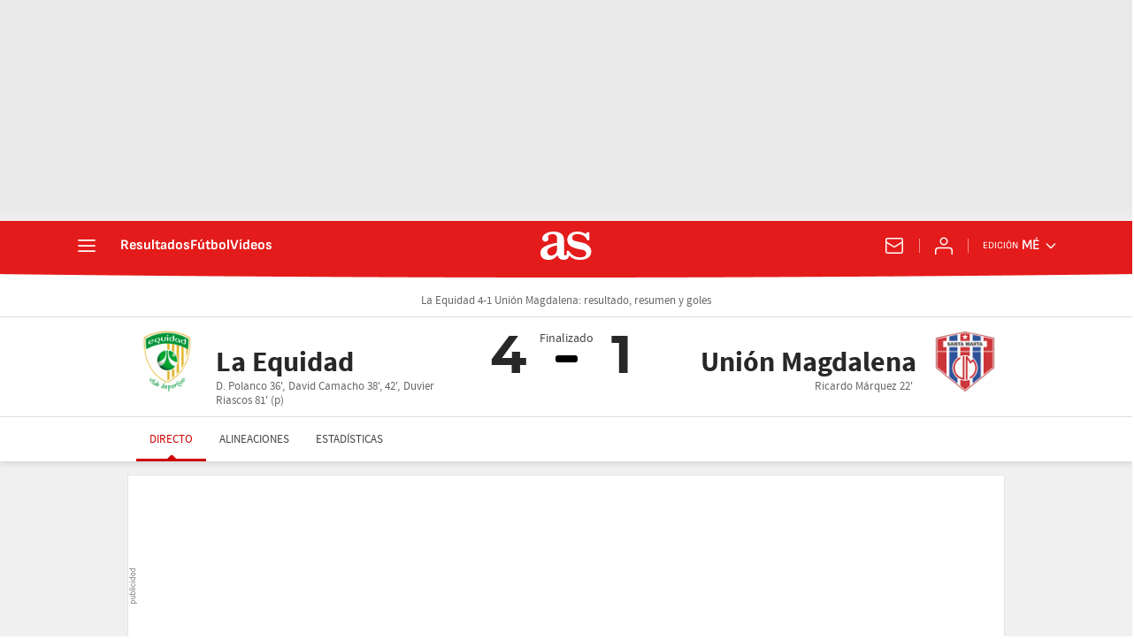

--- FILE ---
content_type: application/x-javascript;charset=utf-8
request_url: https://smetrics.as.com/id?d_visid_ver=5.5.0&d_fieldgroup=A&mcorgid=2387401053DB208C0A490D4C%40AdobeOrg&mid=59062725604063229891683052933458635068&ts=1769640726133
body_size: -39
content:
{"mid":"59062725604063229891683052933458635068"}